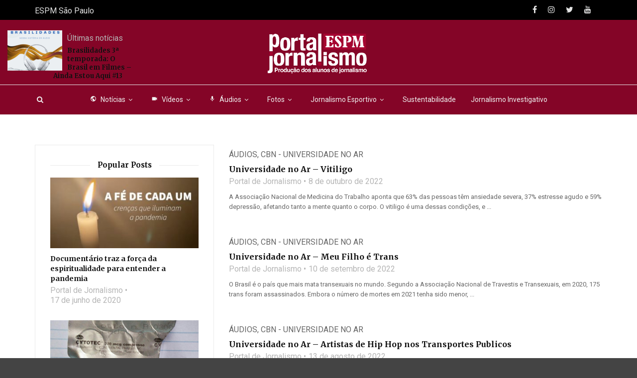

--- FILE ---
content_type: text/html; charset=UTF-8
request_url: https://jornalismosp.espm.edu.br/category/audios/page/9/
body_size: 15277
content:
<!doctype html>
<html class="no-js" lang="pt-BR">
  <head>
    <meta charset="UTF-8">
    <meta http-equiv="x-ua-compatible" content="ie=edge">
    <meta name="viewport" content="width=device-width, initial-scale=1">

    <!-- Global site tag (gtag.js) - Google Analytics -->
    <script async src="https://www.googletagmanager.com/gtag/js?id=UA-154826411-1"></script>
    <script>
      window.dataLayer = window.dataLayer || [];
      function gtag(){dataLayer.push(arguments);}
      gtag('js', new Date());
      gtag('config', 'UA-154826411-1');
    </script>

    <!-- Global site tag (gtag.js) - Google Analytics -->
    <script async src="https://www.googletagmanager.com/gtag/js?id=UA-51394811-1"></script>
    <script>
      window.dataLayer = window.dataLayer || [];
      function gtag(){dataLayer.push(arguments);}
      gtag('js', new Date());

      gtag('config', 'UA-51394811-1');
    </script>    

    <meta name='robots' content='index, follow, max-image-preview:large, max-snippet:-1, max-video-preview:-1' />
	<style>img:is([sizes="auto" i], [sizes^="auto," i]) { contain-intrinsic-size: 3000px 1500px }</style>
	
	<!-- This site is optimized with the Yoast SEO plugin v26.3 - https://yoast.com/wordpress/plugins/seo/ -->
	<title>Arquivos Áudios - Página 9 de 30 - Portal Jornalismo ESPM</title>
	<link rel="canonical" href="https://jornalismosp.espm.edu.br/category/audios/page/9/" />
	<link rel="prev" href="https://jornalismosp.espm.edu.br/category/audios/page/8/" />
	<link rel="next" href="https://jornalismosp.espm.edu.br/category/audios/page/10/" />
	<meta property="og:locale" content="pt_BR" />
	<meta property="og:type" content="article" />
	<meta property="og:title" content="Arquivos Áudios - Página 9 de 30 - Portal Jornalismo ESPM" />
	<meta property="og:url" content="https://jornalismosp.espm.edu.br/category/audios/" />
	<meta property="og:site_name" content="Portal Jornalismo ESPM" />
	<meta name="twitter:card" content="summary_large_image" />
	<script type="application/ld+json" class="yoast-schema-graph">{"@context":"https://schema.org","@graph":[{"@type":"CollectionPage","@id":"https://jornalismosp.espm.edu.br/category/audios/","url":"https://jornalismosp.espm.edu.br/category/audios/page/9/","name":"Arquivos Áudios - Página 9 de 30 - Portal Jornalismo ESPM","isPartOf":{"@id":"https://jornalismosp.espm.edu.br/#website"},"breadcrumb":{"@id":"https://jornalismosp.espm.edu.br/category/audios/page/9/#breadcrumb"},"inLanguage":"pt-BR"},{"@type":"BreadcrumbList","@id":"https://jornalismosp.espm.edu.br/category/audios/page/9/#breadcrumb","itemListElement":[{"@type":"ListItem","position":1,"name":"Início","item":"https://jornalismosp.espm.edu.br/"},{"@type":"ListItem","position":2,"name":"Áudios"}]},{"@type":"WebSite","@id":"https://jornalismosp.espm.edu.br/#website","url":"https://jornalismosp.espm.edu.br/","name":"Portal Jornalismo ESPM","description":"Produção dos alunos de jornalismo da ESPM São Paulo","potentialAction":[{"@type":"SearchAction","target":{"@type":"EntryPoint","urlTemplate":"https://jornalismosp.espm.edu.br/?s={search_term_string}"},"query-input":{"@type":"PropertyValueSpecification","valueRequired":true,"valueName":"search_term_string"}}],"inLanguage":"pt-BR"}]}</script>
	<!-- / Yoast SEO plugin. -->


<link rel='dns-prefetch' href='//fonts.googleapis.com' />
<link rel='preconnect' href='https://fonts.gstatic.com' crossorigin />
<link rel="alternate" type="application/rss+xml" title="Feed para Portal Jornalismo ESPM &raquo;" href="https://jornalismosp.espm.edu.br/feed/" />
<link rel="alternate" type="application/rss+xml" title="Feed de categoria para Portal Jornalismo ESPM &raquo; Áudios" href="https://jornalismosp.espm.edu.br/category/audios/feed/" />
<link rel="amphtml" href="https://jornalismosp.espm.edu.br/amp/category/audios/page/9" /><script type="text/javascript">
/* <![CDATA[ */
window._wpemojiSettings = {"baseUrl":"https:\/\/s.w.org\/images\/core\/emoji\/16.0.1\/72x72\/","ext":".png","svgUrl":"https:\/\/s.w.org\/images\/core\/emoji\/16.0.1\/svg\/","svgExt":".svg","source":{"concatemoji":"https:\/\/jornalismosp.espm.edu.br\/wp-includes\/js\/wp-emoji-release.min.js?ver=6.8.3"}};
/*! This file is auto-generated */
!function(s,n){var o,i,e;function c(e){try{var t={supportTests:e,timestamp:(new Date).valueOf()};sessionStorage.setItem(o,JSON.stringify(t))}catch(e){}}function p(e,t,n){e.clearRect(0,0,e.canvas.width,e.canvas.height),e.fillText(t,0,0);var t=new Uint32Array(e.getImageData(0,0,e.canvas.width,e.canvas.height).data),a=(e.clearRect(0,0,e.canvas.width,e.canvas.height),e.fillText(n,0,0),new Uint32Array(e.getImageData(0,0,e.canvas.width,e.canvas.height).data));return t.every(function(e,t){return e===a[t]})}function u(e,t){e.clearRect(0,0,e.canvas.width,e.canvas.height),e.fillText(t,0,0);for(var n=e.getImageData(16,16,1,1),a=0;a<n.data.length;a++)if(0!==n.data[a])return!1;return!0}function f(e,t,n,a){switch(t){case"flag":return n(e,"\ud83c\udff3\ufe0f\u200d\u26a7\ufe0f","\ud83c\udff3\ufe0f\u200b\u26a7\ufe0f")?!1:!n(e,"\ud83c\udde8\ud83c\uddf6","\ud83c\udde8\u200b\ud83c\uddf6")&&!n(e,"\ud83c\udff4\udb40\udc67\udb40\udc62\udb40\udc65\udb40\udc6e\udb40\udc67\udb40\udc7f","\ud83c\udff4\u200b\udb40\udc67\u200b\udb40\udc62\u200b\udb40\udc65\u200b\udb40\udc6e\u200b\udb40\udc67\u200b\udb40\udc7f");case"emoji":return!a(e,"\ud83e\udedf")}return!1}function g(e,t,n,a){var r="undefined"!=typeof WorkerGlobalScope&&self instanceof WorkerGlobalScope?new OffscreenCanvas(300,150):s.createElement("canvas"),o=r.getContext("2d",{willReadFrequently:!0}),i=(o.textBaseline="top",o.font="600 32px Arial",{});return e.forEach(function(e){i[e]=t(o,e,n,a)}),i}function t(e){var t=s.createElement("script");t.src=e,t.defer=!0,s.head.appendChild(t)}"undefined"!=typeof Promise&&(o="wpEmojiSettingsSupports",i=["flag","emoji"],n.supports={everything:!0,everythingExceptFlag:!0},e=new Promise(function(e){s.addEventListener("DOMContentLoaded",e,{once:!0})}),new Promise(function(t){var n=function(){try{var e=JSON.parse(sessionStorage.getItem(o));if("object"==typeof e&&"number"==typeof e.timestamp&&(new Date).valueOf()<e.timestamp+604800&&"object"==typeof e.supportTests)return e.supportTests}catch(e){}return null}();if(!n){if("undefined"!=typeof Worker&&"undefined"!=typeof OffscreenCanvas&&"undefined"!=typeof URL&&URL.createObjectURL&&"undefined"!=typeof Blob)try{var e="postMessage("+g.toString()+"("+[JSON.stringify(i),f.toString(),p.toString(),u.toString()].join(",")+"));",a=new Blob([e],{type:"text/javascript"}),r=new Worker(URL.createObjectURL(a),{name:"wpTestEmojiSupports"});return void(r.onmessage=function(e){c(n=e.data),r.terminate(),t(n)})}catch(e){}c(n=g(i,f,p,u))}t(n)}).then(function(e){for(var t in e)n.supports[t]=e[t],n.supports.everything=n.supports.everything&&n.supports[t],"flag"!==t&&(n.supports.everythingExceptFlag=n.supports.everythingExceptFlag&&n.supports[t]);n.supports.everythingExceptFlag=n.supports.everythingExceptFlag&&!n.supports.flag,n.DOMReady=!1,n.readyCallback=function(){n.DOMReady=!0}}).then(function(){return e}).then(function(){var e;n.supports.everything||(n.readyCallback(),(e=n.source||{}).concatemoji?t(e.concatemoji):e.wpemoji&&e.twemoji&&(t(e.twemoji),t(e.wpemoji)))}))}((window,document),window._wpemojiSettings);
/* ]]> */
</script>
<style id='wp-emoji-styles-inline-css' type='text/css'>

	img.wp-smiley, img.emoji {
		display: inline !important;
		border: none !important;
		box-shadow: none !important;
		height: 1em !important;
		width: 1em !important;
		margin: 0 0.07em !important;
		vertical-align: -0.1em !important;
		background: none !important;
		padding: 0 !important;
	}
</style>
<link rel='stylesheet' id='wp-block-library-css' href='https://jornalismosp.espm.edu.br/wp-includes/css/dist/block-library/style.min.css?ver=6.8.3' type='text/css' media='all' />
<style id='wp-block-library-theme-inline-css' type='text/css'>
.wp-block-audio :where(figcaption){color:#555;font-size:13px;text-align:center}.is-dark-theme .wp-block-audio :where(figcaption){color:#ffffffa6}.wp-block-audio{margin:0 0 1em}.wp-block-code{border:1px solid #ccc;border-radius:4px;font-family:Menlo,Consolas,monaco,monospace;padding:.8em 1em}.wp-block-embed :where(figcaption){color:#555;font-size:13px;text-align:center}.is-dark-theme .wp-block-embed :where(figcaption){color:#ffffffa6}.wp-block-embed{margin:0 0 1em}.blocks-gallery-caption{color:#555;font-size:13px;text-align:center}.is-dark-theme .blocks-gallery-caption{color:#ffffffa6}:root :where(.wp-block-image figcaption){color:#555;font-size:13px;text-align:center}.is-dark-theme :root :where(.wp-block-image figcaption){color:#ffffffa6}.wp-block-image{margin:0 0 1em}.wp-block-pullquote{border-bottom:4px solid;border-top:4px solid;color:currentColor;margin-bottom:1.75em}.wp-block-pullquote cite,.wp-block-pullquote footer,.wp-block-pullquote__citation{color:currentColor;font-size:.8125em;font-style:normal;text-transform:uppercase}.wp-block-quote{border-left:.25em solid;margin:0 0 1.75em;padding-left:1em}.wp-block-quote cite,.wp-block-quote footer{color:currentColor;font-size:.8125em;font-style:normal;position:relative}.wp-block-quote:where(.has-text-align-right){border-left:none;border-right:.25em solid;padding-left:0;padding-right:1em}.wp-block-quote:where(.has-text-align-center){border:none;padding-left:0}.wp-block-quote.is-large,.wp-block-quote.is-style-large,.wp-block-quote:where(.is-style-plain){border:none}.wp-block-search .wp-block-search__label{font-weight:700}.wp-block-search__button{border:1px solid #ccc;padding:.375em .625em}:where(.wp-block-group.has-background){padding:1.25em 2.375em}.wp-block-separator.has-css-opacity{opacity:.4}.wp-block-separator{border:none;border-bottom:2px solid;margin-left:auto;margin-right:auto}.wp-block-separator.has-alpha-channel-opacity{opacity:1}.wp-block-separator:not(.is-style-wide):not(.is-style-dots){width:100px}.wp-block-separator.has-background:not(.is-style-dots){border-bottom:none;height:1px}.wp-block-separator.has-background:not(.is-style-wide):not(.is-style-dots){height:2px}.wp-block-table{margin:0 0 1em}.wp-block-table td,.wp-block-table th{word-break:normal}.wp-block-table :where(figcaption){color:#555;font-size:13px;text-align:center}.is-dark-theme .wp-block-table :where(figcaption){color:#ffffffa6}.wp-block-video :where(figcaption){color:#555;font-size:13px;text-align:center}.is-dark-theme .wp-block-video :where(figcaption){color:#ffffffa6}.wp-block-video{margin:0 0 1em}:root :where(.wp-block-template-part.has-background){margin-bottom:0;margin-top:0;padding:1.25em 2.375em}
</style>
<style id='classic-theme-styles-inline-css' type='text/css'>
/*! This file is auto-generated */
.wp-block-button__link{color:#fff;background-color:#32373c;border-radius:9999px;box-shadow:none;text-decoration:none;padding:calc(.667em + 2px) calc(1.333em + 2px);font-size:1.125em}.wp-block-file__button{background:#32373c;color:#fff;text-decoration:none}
</style>
<style id='global-styles-inline-css' type='text/css'>
:root{--wp--preset--aspect-ratio--square: 1;--wp--preset--aspect-ratio--4-3: 4/3;--wp--preset--aspect-ratio--3-4: 3/4;--wp--preset--aspect-ratio--3-2: 3/2;--wp--preset--aspect-ratio--2-3: 2/3;--wp--preset--aspect-ratio--16-9: 16/9;--wp--preset--aspect-ratio--9-16: 9/16;--wp--preset--color--black: #000000;--wp--preset--color--cyan-bluish-gray: #abb8c3;--wp--preset--color--white: #ffffff;--wp--preset--color--pale-pink: #f78da7;--wp--preset--color--vivid-red: #cf2e2e;--wp--preset--color--luminous-vivid-orange: #ff6900;--wp--preset--color--luminous-vivid-amber: #fcb900;--wp--preset--color--light-green-cyan: #7bdcb5;--wp--preset--color--vivid-green-cyan: #00d084;--wp--preset--color--pale-cyan-blue: #8ed1fc;--wp--preset--color--vivid-cyan-blue: #0693e3;--wp--preset--color--vivid-purple: #9b51e0;--wp--preset--gradient--vivid-cyan-blue-to-vivid-purple: linear-gradient(135deg,rgba(6,147,227,1) 0%,rgb(155,81,224) 100%);--wp--preset--gradient--light-green-cyan-to-vivid-green-cyan: linear-gradient(135deg,rgb(122,220,180) 0%,rgb(0,208,130) 100%);--wp--preset--gradient--luminous-vivid-amber-to-luminous-vivid-orange: linear-gradient(135deg,rgba(252,185,0,1) 0%,rgba(255,105,0,1) 100%);--wp--preset--gradient--luminous-vivid-orange-to-vivid-red: linear-gradient(135deg,rgba(255,105,0,1) 0%,rgb(207,46,46) 100%);--wp--preset--gradient--very-light-gray-to-cyan-bluish-gray: linear-gradient(135deg,rgb(238,238,238) 0%,rgb(169,184,195) 100%);--wp--preset--gradient--cool-to-warm-spectrum: linear-gradient(135deg,rgb(74,234,220) 0%,rgb(151,120,209) 20%,rgb(207,42,186) 40%,rgb(238,44,130) 60%,rgb(251,105,98) 80%,rgb(254,248,76) 100%);--wp--preset--gradient--blush-light-purple: linear-gradient(135deg,rgb(255,206,236) 0%,rgb(152,150,240) 100%);--wp--preset--gradient--blush-bordeaux: linear-gradient(135deg,rgb(254,205,165) 0%,rgb(254,45,45) 50%,rgb(107,0,62) 100%);--wp--preset--gradient--luminous-dusk: linear-gradient(135deg,rgb(255,203,112) 0%,rgb(199,81,192) 50%,rgb(65,88,208) 100%);--wp--preset--gradient--pale-ocean: linear-gradient(135deg,rgb(255,245,203) 0%,rgb(182,227,212) 50%,rgb(51,167,181) 100%);--wp--preset--gradient--electric-grass: linear-gradient(135deg,rgb(202,248,128) 0%,rgb(113,206,126) 100%);--wp--preset--gradient--midnight: linear-gradient(135deg,rgb(2,3,129) 0%,rgb(40,116,252) 100%);--wp--preset--font-size--small: 13px;--wp--preset--font-size--medium: 20px;--wp--preset--font-size--large: 36px;--wp--preset--font-size--x-large: 42px;--wp--preset--spacing--20: 0.44rem;--wp--preset--spacing--30: 0.67rem;--wp--preset--spacing--40: 1rem;--wp--preset--spacing--50: 1.5rem;--wp--preset--spacing--60: 2.25rem;--wp--preset--spacing--70: 3.38rem;--wp--preset--spacing--80: 5.06rem;--wp--preset--shadow--natural: 6px 6px 9px rgba(0, 0, 0, 0.2);--wp--preset--shadow--deep: 12px 12px 50px rgba(0, 0, 0, 0.4);--wp--preset--shadow--sharp: 6px 6px 0px rgba(0, 0, 0, 0.2);--wp--preset--shadow--outlined: 6px 6px 0px -3px rgba(255, 255, 255, 1), 6px 6px rgba(0, 0, 0, 1);--wp--preset--shadow--crisp: 6px 6px 0px rgba(0, 0, 0, 1);}:where(.is-layout-flex){gap: 0.5em;}:where(.is-layout-grid){gap: 0.5em;}body .is-layout-flex{display: flex;}.is-layout-flex{flex-wrap: wrap;align-items: center;}.is-layout-flex > :is(*, div){margin: 0;}body .is-layout-grid{display: grid;}.is-layout-grid > :is(*, div){margin: 0;}:where(.wp-block-columns.is-layout-flex){gap: 2em;}:where(.wp-block-columns.is-layout-grid){gap: 2em;}:where(.wp-block-post-template.is-layout-flex){gap: 1.25em;}:where(.wp-block-post-template.is-layout-grid){gap: 1.25em;}.has-black-color{color: var(--wp--preset--color--black) !important;}.has-cyan-bluish-gray-color{color: var(--wp--preset--color--cyan-bluish-gray) !important;}.has-white-color{color: var(--wp--preset--color--white) !important;}.has-pale-pink-color{color: var(--wp--preset--color--pale-pink) !important;}.has-vivid-red-color{color: var(--wp--preset--color--vivid-red) !important;}.has-luminous-vivid-orange-color{color: var(--wp--preset--color--luminous-vivid-orange) !important;}.has-luminous-vivid-amber-color{color: var(--wp--preset--color--luminous-vivid-amber) !important;}.has-light-green-cyan-color{color: var(--wp--preset--color--light-green-cyan) !important;}.has-vivid-green-cyan-color{color: var(--wp--preset--color--vivid-green-cyan) !important;}.has-pale-cyan-blue-color{color: var(--wp--preset--color--pale-cyan-blue) !important;}.has-vivid-cyan-blue-color{color: var(--wp--preset--color--vivid-cyan-blue) !important;}.has-vivid-purple-color{color: var(--wp--preset--color--vivid-purple) !important;}.has-black-background-color{background-color: var(--wp--preset--color--black) !important;}.has-cyan-bluish-gray-background-color{background-color: var(--wp--preset--color--cyan-bluish-gray) !important;}.has-white-background-color{background-color: var(--wp--preset--color--white) !important;}.has-pale-pink-background-color{background-color: var(--wp--preset--color--pale-pink) !important;}.has-vivid-red-background-color{background-color: var(--wp--preset--color--vivid-red) !important;}.has-luminous-vivid-orange-background-color{background-color: var(--wp--preset--color--luminous-vivid-orange) !important;}.has-luminous-vivid-amber-background-color{background-color: var(--wp--preset--color--luminous-vivid-amber) !important;}.has-light-green-cyan-background-color{background-color: var(--wp--preset--color--light-green-cyan) !important;}.has-vivid-green-cyan-background-color{background-color: var(--wp--preset--color--vivid-green-cyan) !important;}.has-pale-cyan-blue-background-color{background-color: var(--wp--preset--color--pale-cyan-blue) !important;}.has-vivid-cyan-blue-background-color{background-color: var(--wp--preset--color--vivid-cyan-blue) !important;}.has-vivid-purple-background-color{background-color: var(--wp--preset--color--vivid-purple) !important;}.has-black-border-color{border-color: var(--wp--preset--color--black) !important;}.has-cyan-bluish-gray-border-color{border-color: var(--wp--preset--color--cyan-bluish-gray) !important;}.has-white-border-color{border-color: var(--wp--preset--color--white) !important;}.has-pale-pink-border-color{border-color: var(--wp--preset--color--pale-pink) !important;}.has-vivid-red-border-color{border-color: var(--wp--preset--color--vivid-red) !important;}.has-luminous-vivid-orange-border-color{border-color: var(--wp--preset--color--luminous-vivid-orange) !important;}.has-luminous-vivid-amber-border-color{border-color: var(--wp--preset--color--luminous-vivid-amber) !important;}.has-light-green-cyan-border-color{border-color: var(--wp--preset--color--light-green-cyan) !important;}.has-vivid-green-cyan-border-color{border-color: var(--wp--preset--color--vivid-green-cyan) !important;}.has-pale-cyan-blue-border-color{border-color: var(--wp--preset--color--pale-cyan-blue) !important;}.has-vivid-cyan-blue-border-color{border-color: var(--wp--preset--color--vivid-cyan-blue) !important;}.has-vivid-purple-border-color{border-color: var(--wp--preset--color--vivid-purple) !important;}.has-vivid-cyan-blue-to-vivid-purple-gradient-background{background: var(--wp--preset--gradient--vivid-cyan-blue-to-vivid-purple) !important;}.has-light-green-cyan-to-vivid-green-cyan-gradient-background{background: var(--wp--preset--gradient--light-green-cyan-to-vivid-green-cyan) !important;}.has-luminous-vivid-amber-to-luminous-vivid-orange-gradient-background{background: var(--wp--preset--gradient--luminous-vivid-amber-to-luminous-vivid-orange) !important;}.has-luminous-vivid-orange-to-vivid-red-gradient-background{background: var(--wp--preset--gradient--luminous-vivid-orange-to-vivid-red) !important;}.has-very-light-gray-to-cyan-bluish-gray-gradient-background{background: var(--wp--preset--gradient--very-light-gray-to-cyan-bluish-gray) !important;}.has-cool-to-warm-spectrum-gradient-background{background: var(--wp--preset--gradient--cool-to-warm-spectrum) !important;}.has-blush-light-purple-gradient-background{background: var(--wp--preset--gradient--blush-light-purple) !important;}.has-blush-bordeaux-gradient-background{background: var(--wp--preset--gradient--blush-bordeaux) !important;}.has-luminous-dusk-gradient-background{background: var(--wp--preset--gradient--luminous-dusk) !important;}.has-pale-ocean-gradient-background{background: var(--wp--preset--gradient--pale-ocean) !important;}.has-electric-grass-gradient-background{background: var(--wp--preset--gradient--electric-grass) !important;}.has-midnight-gradient-background{background: var(--wp--preset--gradient--midnight) !important;}.has-small-font-size{font-size: var(--wp--preset--font-size--small) !important;}.has-medium-font-size{font-size: var(--wp--preset--font-size--medium) !important;}.has-large-font-size{font-size: var(--wp--preset--font-size--large) !important;}.has-x-large-font-size{font-size: var(--wp--preset--font-size--x-large) !important;}
:where(.wp-block-post-template.is-layout-flex){gap: 1.25em;}:where(.wp-block-post-template.is-layout-grid){gap: 1.25em;}
:where(.wp-block-columns.is-layout-flex){gap: 2em;}:where(.wp-block-columns.is-layout-grid){gap: 2em;}
:root :where(.wp-block-pullquote){font-size: 1.5em;line-height: 1.6;}
</style>
<link rel='stylesheet' id='contact-form-7-css' href='https://jornalismosp.espm.edu.br/wp-content/plugins/contact-form-7/includes/css/styles.css?ver=6.1.3' type='text/css' media='all' />
<link rel='stylesheet' id='magplus-fonts-css' href='https://fonts.googleapis.com/css?family=Roboto%3A400%2C500%2C700&#038;subset=latin%2Clatin-ext&#038;ver=5.3' type='text/css' media='all' />
<link rel='stylesheet' id='magplus-material-icon-css' href='https://fonts.googleapis.com/icon?family=Material+Icons&#038;ver=5.3' type='text/css' media='all' />
<link rel='stylesheet' id='font-awesome-theme-css' href='https://jornalismosp.espm.edu.br/wp-content/themes/magplus/css/font-awesome.min.css?ver=5.3' type='text/css' media='all' />
<link rel='stylesheet' id='ytv-playlist-css' href='https://jornalismosp.espm.edu.br/wp-content/themes/magplus/css/ytv.css?ver=5.3' type='text/css' media='all' />
<link rel='stylesheet' id='bootstrap-theme-css' href='https://jornalismosp.espm.edu.br/wp-content/themes/magplus/css/bootstrap.min.css?ver=5.3' type='text/css' media='all' />
<link rel='stylesheet' id='magplus-main-style-css' href='https://jornalismosp.espm.edu.br/wp-content/themes/magplus/css/style.css?ver=5.3' type='text/css' media='all' />
<style id='magplus-main-style-inline-css' type='text/css'>
.tt-header .main-nav > ul > li:not(.mega) > ul > li > a:hover,
      .tt-header .main-nav > ul > li:not(.mega) > ul > li > ul > li > a:hover,
      .mega.type-2 ul.tt-mega-wrapper li>ul a:hover,
      .tt-mega-list a:hover,.tt-s-popup-devider:after,
      .tt-s-popup-close:hover:before,.tt-s-popup-close:hover:after,.tt-tab-wrapper.type-1 .tt-nav-tab-item:before,
      .tt-pagination a:hover,.tt-pagination li.active a,.tt-thumb-popup-close:hover,.tt-video-popup-close:hover,
      .c-btn.type-1.color-2:before,.c-btn.type-1.style-2.color-2, .page-numbers a:hover, .page-numbers li span.current,.tpl-progress .progress-bar, .c-pagination.color-2 .swiper-active-switch, .tt-comment-form .form-submit,
      .woo-pagination span.current, .woo-pagination a:hover {
        background: #ee5253;
      }

      .tt-header .main-nav > ul > li.active > a,
      .tt-header .main-nav > ul > li:hover > a,.tt-s-popup-btn:hover,
      .tt-header.color-2 .top-menu a:hover,.tt-header.color-2 .top-social a:hover,
      .tt-s-popup-submit:hover .fa,.tt-mslide-label a:hover,
      .tt-sponsor-title:hover,.tt-sponsor.type-2 .tt-sponsor-title:hover,
      .tt-post-title:hover,.tt-post-label span a:hover,
      .tt-post-bottom a:hover,.tt-post-bottom a:hover .fa,
      .tt-post.light .tt-post-title:hover,.tt-blog-user-content a:hover,
      .tt-blog-user.light .tt-blog-user-content a:hover,.simple-img-desc a:hover,
      .tt-author-title:hover,.tt-author-social a:hover,.tt-blog-nav-title:hover,
      .tt-comment-label a:hover,.tt-comment-reply:hover,
      .tt-comment-reply:hover .fa,
      .comment-reply-link:hover,
      .comment-reply-link:hover .fa,
      .comment-edit-link:hover,.tt-search-submit:hover,.tt-news-title:hover,
      .tt-mblock-title:hover,.tt-mblock-label a:hover,.simple-text a,
      .c-btn.type-1.style-2.color-2:hover,.c-btn.type-2:hover,.c-btn.type-3.color-2:hover,
      .c-btn.type-3.color-3, .sidebar-item.widget_recent_posts_entries .tt-post.dark .tt-post-title:hover, .tt-post-cat a:hover, .sidebar-item.widget ul li a:hover, .tt-small-blog-slider .tt-h4-title a:hover, .tt-comment-form .form-submit:hover {
        color: #ee5253;
      }

      .c-pagination.color-2 .swiper-pagination-switch,
      .c-pagination.color-2 .swiper-active-switch,.tt-search input[type="text"]:focus,
      #loader,.c-btn.type-1.color-2,.c-input:focus,.c-btn.type-3.color-2:hover,.c-area:focus, .tt-title-text,
      .c-pagination.color-2 .swiper-pagination-switch, .tt-comment-form .form-submit, .custom-arrow-left.tt-swiper-arrow-3:hover, .custom-arrow-right.tt-swiper-arrow-3:hover {
        border-color: #ee5253;
      }.tt-header-type-5 .logo, .tt-header .logo {max-width:420px;height:120px;line-height:120px;}.tt-mslide-author,.tt-mblock-label > span {display:none !important;}.tt-mslide-date {display:none !important;}.tt-mslide-views {display:none !important;}body.archive .tt-post-views {display:none !important;}body.archive .tt-post-comment {display:none !important;}.cmn-mobile-switch {display:none;}@media (max-width:767px) {.tt-iframe.smallVid {display:block !important;}}@media (max-width:767px) {.tt-header-type-5 .logo, .tt-header .logo {max-width:250px;height:autopx;line-height:autopx;}.tt-header .logo img {max-height:autopx !important;}}@font-face {font-family:;src:;font-weight: normal;font-style: normal;}
</style>
<link rel='stylesheet' id='js_composer_front-css' href='https://jornalismosp.espm.edu.br/wp-content/plugins/js_composerx/assets/css/js_composer.min.css?ver=6.0.5' type='text/css' media='all' />
<link rel='stylesheet' id='newsletter-css' href='https://jornalismosp.espm.edu.br/wp-content/plugins/newsletter/style.css?ver=9.0.7' type='text/css' media='all' />
<!--[if lt IE 9]>
<link rel='stylesheet' id='vc_lte_ie9-css' href='https://jornalismosp.espm.edu.br/wp-content/plugins/js_composerx/assets/css/vc_lte_ie9.min.css?ver=6.0.5' type='text/css' media='screen' />
<![endif]-->
<link rel="preload" as="style" href="https://fonts.googleapis.com/css?family=Merriweather:700%7CRoboto:400&#038;subset=latin&#038;display=swap&#038;ver=6.8.3" /><link rel="stylesheet" href="https://fonts.googleapis.com/css?family=Merriweather:700%7CRoboto:400&#038;subset=latin&#038;display=swap&#038;ver=6.8.3" media="print" onload="this.media='all'"><noscript><link rel="stylesheet" href="https://fonts.googleapis.com/css?family=Merriweather:700%7CRoboto:400&#038;subset=latin&#038;display=swap&#038;ver=6.8.3" /></noscript><script type="text/javascript" src="https://jornalismosp.espm.edu.br/wp-includes/js/jquery/jquery.min.js?ver=3.7.1" id="jquery-core-js"></script>
<script type="text/javascript" src="https://jornalismosp.espm.edu.br/wp-includes/js/jquery/jquery-migrate.min.js?ver=3.4.1" id="jquery-migrate-js"></script>
<link rel="https://api.w.org/" href="https://jornalismosp.espm.edu.br/wp-json/" /><link rel="alternate" title="JSON" type="application/json" href="https://jornalismosp.espm.edu.br/wp-json/wp/v2/categories/73" /><link rel="EditURI" type="application/rsd+xml" title="RSD" href="https://jornalismosp.espm.edu.br/xmlrpc.php?rsd" />
<meta name="generator" content="Redux 4.5.8" />    <meta property="og:image" content=""/>
    <meta name="twitter:image:src" content="">
  <meta name="generator" content="Powered by WPBakery Page Builder - drag and drop page builder for WordPress."/>
<link rel="icon" href="https://jornalismosp.espm.edu.br/wp-content/uploads/2019/12/cropped-logo-espm-512-32x32.png" sizes="32x32" />
<link rel="icon" href="https://jornalismosp.espm.edu.br/wp-content/uploads/2019/12/cropped-logo-espm-512-192x192.png" sizes="192x192" />
<link rel="apple-touch-icon" href="https://jornalismosp.espm.edu.br/wp-content/uploads/2019/12/cropped-logo-espm-512-180x180.png" />
<meta name="msapplication-TileImage" content="https://jornalismosp.espm.edu.br/wp-content/uploads/2019/12/cropped-logo-espm-512-270x270.png" />
<style id="magplus_theme_options-dynamic-css" title="dynamic-css" class="redux-options-output">.tt-header .top-line, .tt-header.color-2 .top-line{background:#000000;}.tt-header .top-menu a, .tt-header .top-social a, .tt-header.color-2 .top-menu a, .tt-header.color-2 .top-social a{color:#e5e5e5;}.tt-header .top-menu a:hover, .tt-header .top-social a:hover, .tt-header.color-2 .top-menu a:hover, .tt-header.color-2 .top-social a:hover{color:#7f7f7f;}.tt-header-type-7 .toggle-block, .tt-header-type-4 .toggle-block, .tt-header-type-3 .toggle-block, .tt-header .toggle-block, .tt-header-type-5 .top-inner{background:#840527;}.tt-header .main-nav > ul > li > a, .tt-header-type-4 .tt-s-popup-btn, .tt-s-popup-btn, .tt-header .cmn-mobile-switch span, .tt-header .cmn-mobile-switch::before, .tt-header .cmn-mobile-switch::after{color:#f2f2f2;}.tt-header .main-nav > ul > li.active > a, .tt-header .main-nav > ul > li:hover > a, .tt-s-popup-btn:hover, .tt-header .cmn-mobile-switch:hover:before, .tt-header .cmn-mobile-switch:hover:after, .tt-header .cmn-mobile-switch:hover span{color:#ffffff;}.tt-header-style-link .main-nav > ul > li > a:after, .tt-header-type-5 .main-nav > ul > li > a:after{background:#a80532;}.tt-header .main-nav > ul > li:not(.mega) > ul > li > a:hover, .mega.type-2 ul.tt-mega-wrapper li>ul a:hover, .tt-mega-list a:hover, .mega.type-2 ul.tt-mega-wrapper li>ul a:hover{background:#a80532;}.sidebar-heading-style2 .tt-title-text, .sidebar-heading-style4 .tt-title-block, .sidebar-heading-style5 .tt-title-block, .sidebar-heading-style3 .tt-title-block{border-color:#cecdd2;}#loading-text,
      .simple-text h1,
      .c-h1,.simple-text h2,
      .c-h2,.simple-text h3,.c-h3,.simple-text h4,.c-h4,.simple-text h5,.c-h5,.simple-text h6,
      .c-h6,.simple-text.font-poppins,.c-btn.type-1,.c-btn.type-2,.c-btn.type-3,.c-input,
      .tt-mobile-nav > ul > li > a,.tt-mobile-nav > ul > li > ul > li > a,
      .tt-header .main-nav > ul > li:not(.mega) > ul > li > a,.tt-mega-list a,.tt-s-popup-title,
      .tt-title-text,.tt-title-block-2,
      .comment-reply-title,.tt-tab-wrapper.type-1 .tt-nav-tab-item,
      .tt-f-list a,.tt-footer-copy,.tt-pagination a,.tt-blog-user-content,.tt-author-title,.tt-blog-nav-label,
      .tt-blog-nav-title,.tt-comment-label,.tt-search input[type="text"],.tt-share-title,.tt-mblock-label, .page-numbers a,.page-numbers span, .footer_widget.widget_nav_menu li a, .tt-h1-title, .tt-h4-title, .tt-h2-title, .shortcode-4 .tt-title-slider a, .footer_widget .tt-title-block.type-2 .tt-title-text, .footer_widget .tt-newsletter-title.c-h4 small{font-family:Merriweather;font-weight:700;font-style:normal;}body, .tt-title-ul, .simple-text.title-droid h1,
      .simple-text.title-droid h2,
      .simple-text.title-droid h3,
      .simple-text.title-droid h4,
      .simple-text.title-droid h5,
      .simple-text.title-droid h6,
      .tt-tab-wrapper.tt-blog-tab .tt-nav-tab .tt-nav-tab-item,
      .tt-header .main-nav,
      .tt-header .top-menu a,
      .tt-post-bottom,
      .tt-post-label,
      .tt-s-popup-field input[type="text"],
      .tt-slide-2-title span,input,
      textarea,.tt-post-cat, .tt-slider-custom-marg .c-btn.type-3,.tt-mslide-label,
      select, .tt-post-breaking-news .tt-breaking-title, .sidebar-item.widget_recent_posts_entries .tt-post.dark .tt-post-cat,.shortcode-4 .simple-text, .woocommerce-result-count{font-family:Roboto;line-height:20px;font-weight:400;font-style:normal;font-size:16px;}</style><noscript><style> .wpb_animate_when_almost_visible { opacity: 1; }</style></noscript><style id="yellow-pencil">
/*
	The following CSS generated by YellowPencil Plugin.
	https://yellowpencil.waspthemes.com
*/
.tt-header .tt-header-wrapper .top-inner{background-color:#840527;padding-right:0px;}.tt-header-wrapper .tt-s-popup-btn{left:1049px;top:213px;height:35px;}.tt-header-wrapper .tt-s-popup-btn i{position:relative;top:0px;}.sidebar a .wp-image-34516{margin-left:36px;}.sidebar a .wp-image-40556{margin-left:100px;margin-right:100px;}.sidebar .sidebar-item .wp-image-40552{margin-left:50px;margin-right:50px;}.sidebar .sidebar-item .wp-image-40553{margin-left:50px;margin-right:50px;}.sidebar a .wp-image-40554{margin-left:50px;margin-right:50px;}.sidebar a .wp-image-39102{margin-left:30px;margin-right:30px;}.custom-html-widget p a{margin-left:20px;color:#bababa;}@media (max-width:992px){.tt-header-wrapper .tt-s-popup-btn{left:991px;bottom:257px;}}@media (max-width:991px){.tt-header .tt-header-wrapper .top-inner{height:210px;}.tt-header-wrapper .tt-s-popup-btn{position:static;margin-top:-50px;margin-bottom:3px;}.tt-header-wrapper .tt-s-popup-btn i{position:relative;left:-12px;}}@media (min-width:991px){.tt-header .tt-header-wrapper .top-inner{background-color:#840527;}.tt-header-wrapper .tt-s-popup-btn{left:1049px;top:135px;}}@media (min-width:992px){.tt-header .tt-header-wrapper .top-inner{background-color:#840527;padding-top:5px;padding-bottom:5px;}.tt-header-wrapper .tt-s-popup-btn{left:5px;}#nav > .menu-item > a{padding-right:15px;padding-left:15px;}}
</style>  </head>
  <body class="archive paged category category-audios category-73 wp-embed-responsive paged-9 category-paged-9 wp-theme-magplus  full-page header-style13 tt-top-header-enable tt-disable-sticky wpb-js-composer js-comp-ver-6.0.5 vc_responsive">

  <div id="wrapper">

      <div id="loader-wrapper">
      <div id="loader"></div>
      <div id="loading-text">CARREGANDO</div>
    </div>
        <div class="tt-mobile-block">
        <div class="tt-mobile-close"></div>
            <a href="https://jornalismosp.espm.edu.br/" class="logo httpsjornalismospespmedubrwp-contentthemesmagplusimgheaderlogo_2png"><img src="https://jornalismosp.espm.edu.br/wp-content/uploads/2020/02/portal_jornalismo_logo-white_tagline_v022020.png" alt="Portal Jornalismo ESPM"></a>
            <nav class="tt-mobile-nav">
          <ul id="side-header-nav" class="side-menu"><li id="menu-item-40482" class="menu-item menu-item-type-taxonomy menu-item-object-category menu-item-has-children menu-item-40482"><a href="https://jornalismosp.espm.edu.br/category/noticias-geral/">Notícias</a>
<ul class="sub-menu">
	<li id="menu-item-40007" class="menu-item menu-item-type-taxonomy menu-item-object-category menu-item-40007"><a href="https://jornalismosp.espm.edu.br/category/noticias-geral/campus/">Campus</a></li>
	<li id="menu-item-40006" class="menu-item menu-item-type-taxonomy menu-item-object-category menu-item-40006"><a href="https://jornalismosp.espm.edu.br/category/noticias-geral/geral/">Geral</a></li>
	<li id="menu-item-40009" class="menu-item menu-item-type-taxonomy menu-item-object-category menu-item-40009"><a href="https://jornalismosp.espm.edu.br/category/noticias-geral/vila-mariana/">Vila Mariana</a></li>
</ul>
</li>
<li id="menu-item-40012" class="menu-item menu-item-type-taxonomy menu-item-object-category menu-item-has-children menu-item-40012"><a href="https://jornalismosp.espm.edu.br/category/videos/">Vídeos</a>
<ul class="sub-menu">
	<li id="menu-item-51199" class="menu-item menu-item-type-taxonomy menu-item-object-category menu-item-51199"><a href="https://jornalismosp.espm.edu.br/category/videos/record/">Record</a></li>
	<li id="menu-item-40563" class="menu-item menu-item-type-taxonomy menu-item-object-category menu-item-40563"><a href="https://jornalismosp.espm.edu.br/category/videos/futura-videos/">Futura</a></li>
	<li id="menu-item-40014" class="menu-item menu-item-type-taxonomy menu-item-object-category menu-item-40014"><a href="https://jornalismosp.espm.edu.br/category/videos/linkados/">Linkados</a></li>
	<li id="menu-item-40013" class="menu-item menu-item-type-taxonomy menu-item-object-category menu-item-40013"><a href="https://jornalismosp.espm.edu.br/category/videos/espm-no-ar/">ESPM no ar</a></li>
	<li id="menu-item-40017" class="menu-item menu-item-type-taxonomy menu-item-object-category menu-item-40017"><a href="https://jornalismosp.espm.edu.br/category/videos/planeta-espm/">Planeta ESPM</a></li>
	<li id="menu-item-40513" class="menu-item menu-item-type-taxonomy menu-item-object-category menu-item-40513"><a href="https://jornalismosp.espm.edu.br/category/videos/documentarios/">Documentários</a></li>
	<li id="menu-item-40514" class="menu-item menu-item-type-taxonomy menu-item-object-category menu-item-40514"><a href="https://jornalismosp.espm.edu.br/category/videos/reportagens/">Reportagens</a></li>
	<li id="menu-item-50098" class="menu-item menu-item-type-taxonomy menu-item-object-category menu-item-50098"><a href="https://jornalismosp.espm.edu.br/category/videos/perspectivas-internacionais/">Perspectivas Internacionais 2022</a></li>
	<li id="menu-item-50401" class="menu-item menu-item-type-taxonomy menu-item-object-category menu-item-50401"><a href="https://jornalismosp.espm.edu.br/category/videos/nossa-politica/">Nossa Política 2022</a></li>
	<li id="menu-item-48232" class="menu-item menu-item-type-taxonomy menu-item-object-category menu-item-48232"><a href="https://jornalismosp.espm.edu.br/category/videos/bandnews/">BandNews 2021</a></li>
	<li id="menu-item-42771" class="menu-item menu-item-type-taxonomy menu-item-object-category menu-item-42771"><a href="https://jornalismosp.espm.edu.br/category/videos/especiais-videos/">Especiais 2016-2020</a></li>
</ul>
</li>
<li id="menu-item-40484" class="menu-item menu-item-type-taxonomy menu-item-object-category current-menu-item menu-item-has-children menu-item-40484"><a href="https://jornalismosp.espm.edu.br/category/audios/" aria-current="page">Áudios</a>
<ul class="sub-menu">
	<li id="menu-item-40487" class="menu-item menu-item-type-taxonomy menu-item-object-category menu-item-40487"><a href="https://jornalismosp.espm.edu.br/category/audios/cbn/">CBN &#8211; Universidade no Ar</a></li>
	<li id="menu-item-53013" class="menu-item menu-item-type-taxonomy menu-item-object-category menu-item-53013"><a href="https://jornalismosp.espm.edu.br/category/audios/brasilidades/">Brasilidades</a></li>
	<li id="menu-item-40485" class="menu-item menu-item-type-taxonomy menu-item-object-category menu-item-40485"><a href="https://jornalismosp.espm.edu.br/category/audios/podcasts/">Podcasts</a></li>
</ul>
</li>
<li id="menu-item-40019" class="menu-item menu-item-type-taxonomy menu-item-object-category menu-item-has-children menu-item-40019"><a href="https://jornalismosp.espm.edu.br/category/fotos/">Fotos</a>
<ul class="sub-menu">
	<li id="menu-item-40020" class="menu-item menu-item-type-taxonomy menu-item-object-category menu-item-40020"><a href="https://jornalismosp.espm.edu.br/category/fotos/ensaios/">Ensaios</a></li>
	<li id="menu-item-40021" class="menu-item menu-item-type-taxonomy menu-item-object-category menu-item-40021"><a href="https://jornalismosp.espm.edu.br/category/fotos/especiais-fotos/">Especiais</a></li>
</ul>
</li>
<li id="menu-item-40490" class="menu-item menu-item-type-taxonomy menu-item-object-category menu-item-has-children menu-item-40490"><a href="https://jornalismosp.espm.edu.br/category/jornalismo-esportivo/">Jornalismo Esportivo</a>
<ul class="sub-menu">
	<li id="menu-item-50821" class="menu-item menu-item-type-taxonomy menu-item-object-category menu-item-has-children menu-item-50821"><a href="https://jornalismosp.espm.edu.br/category/jornalismo-esportivo/parceria-aceesp/">Parceria Aceesp</a>
	<ul class="sub-menu">
		<li id="menu-item-53004" class="menu-item menu-item-type-taxonomy menu-item-object-category menu-item-53004"><a href="https://jornalismosp.espm.edu.br/category/jornalismo-esportivo/parceria-aceesp/podjor-fc-6a-temp/">PodJor FC 6ª temp.</a></li>
		<li id="menu-item-52567" class="menu-item menu-item-type-taxonomy menu-item-object-category menu-item-52567"><a href="https://jornalismosp.espm.edu.br/category/jornalismo-esportivo/parceria-aceesp/podjor-fc-5a-temp/">PodJor FC 5ª temp.</a></li>
		<li id="menu-item-52566" class="menu-item menu-item-type-taxonomy menu-item-object-category menu-item-52566"><a href="https://jornalismosp.espm.edu.br/category/jornalismo-esportivo/parceria-aceesp/podjor-fc-4a-temp/">PodJor FC 4ª temp.</a></li>
		<li id="menu-item-52565" class="menu-item menu-item-type-taxonomy menu-item-object-category menu-item-52565"><a href="https://jornalismosp.espm.edu.br/category/jornalismo-esportivo/parceria-aceesp/podjor-fc-3a-temp/">PodJor FC 3ª temp.</a></li>
		<li id="menu-item-50854" class="menu-item menu-item-type-taxonomy menu-item-object-category menu-item-50854"><a href="https://jornalismosp.espm.edu.br/category/jornalismo-esportivo/parceria-aceesp/podjor-fc-2a-temp/">PodJor FC 2ª temp.</a></li>
		<li id="menu-item-50853" class="menu-item menu-item-type-taxonomy menu-item-object-category menu-item-50853"><a href="https://jornalismosp.espm.edu.br/category/jornalismo-esportivo/parceria-aceesp/podjor-fc-1a-temp/">PodJor FC 1ª temp.</a></li>
	</ul>
</li>
	<li id="menu-item-49694" class="menu-item menu-item-type-taxonomy menu-item-object-category menu-item-49694"><a href="https://jornalismosp.espm.edu.br/category/jornalismo-esportivo/copa-2022/">Copa 2022</a></li>
	<li id="menu-item-40519" class="menu-item menu-item-type-taxonomy menu-item-object-category menu-item-40519"><a href="https://jornalismosp.espm.edu.br/category/jornalismo-esportivo/corinthians-tv/">Corinthians TV 2020</a></li>
	<li id="menu-item-40520" class="menu-item menu-item-type-taxonomy menu-item-object-category menu-item-40520"><a href="https://jornalismosp.espm.edu.br/category/jornalismo-esportivo/especiais/">Especiais</a></li>
</ul>
</li>
<li id="menu-item-51801" class="menu-item menu-item-type-taxonomy menu-item-object-category menu-item-51801"><a href="https://jornalismosp.espm.edu.br/category/sustentabilidade/">Sustentabilidade</a></li>
<li id="menu-item-51647" class="menu-item menu-item-type-taxonomy menu-item-object-category menu-item-51647"><a href="https://jornalismosp.espm.edu.br/category/specials/jornalismo-investigativo/">Jornalismo Investigativo</a></li>
</ul>        </nav>
    </div>
    <div class="tt-mobile-overlay"></div>
        <div class="tt-s-popup">
      <div class="tt-s-popup-overlay"></div>
      <div class="tt-s-popup-content">
        <div class="tt-s-popup-layer"></div>
        <div class="tt-s-popup-container">
          <form action="https://jornalismosp.espm.edu.br/" method="get" class="tt-s-popup-form">
            <div class="tt-s-popup-field">
              <input type="text" id="s" name="s" value="" placeholder="O que você procura" class="input" required>
              <div class="tt-s-popup-devider"></div>
              <h3 class="tt-s-popup-title">O que você procura</h3>     
            </div>
            <a href="#" class="tt-s-popup-close"></a>
          </form> 
        </div>
      </div>
    </div>
        <div class="tt-video-popup">
      <div class="tt-video-popup-overlay"></div>
      <div class="tt-video-popup-content">
        <div class="tt-video-popup-layer"></div>
        <div class="tt-video-popup-container">
          <div class="tt-video-popup-align">
            <div class="embed-responsive embed-responsive-16by9">
              <iframe class="embed-responsive-item" src="about:blank"></iframe>
            </div>
          </div>
          <div class="tt-video-popup-close"></div>
        </div>
      </div>
    </div> 

    <div class="tt-thumb-popup">
      <div class="tt-thumb-popup-overlay"></div>
      <div class="tt-thumb-popup-content">
        <div class="tt-thumb-popup-layer"></div>
        <div class="tt-thumb-popup-container">
          <div class="tt-thumb-popup-align">
            <img class="tt-thumb-popup-img img-responsive" src="about:blank" alt="">
          </div>
          <div class="tt-thumb-popup-close"></div>
        </div>
      </div>
    </div>  
    
  <div id="content-wrapper">
  
<!-- HEADER -->
<header class="tt-header header-style13 tt-header-style-link full-page">
  <div class="tt-header-wrapper">


    <div class="top-inner clearfix">
      <div class="container">
        
    <a href="https://jornalismosp.espm.edu.br/" class="logo tt-logo-1x"><img src="https://jornalismosp.espm.edu.br/wp-content/uploads/2022/12/portal_jornalismo_logo-white_tagline_v022020.png" alt="Portal Jornalismo ESPM" width="420"  height="120"></a>
            
    <a href="https://jornalismosp.espm.edu.br/" class="logo tt-logo-2x"><img src="https://jornalismosp.espm.edu.br/wp-content/uploads/2020/02/portal_jornalismo_logo-white_tagline_v022020.png" alt="Portal Jornalismo ESPM" width="420"  height="120" style="max-height:120px; height:auto;"></a>
                    <div class="cmn-toggle-switch"><span></span></div>
        <div class="cmn-mobile-switch"><span></span></div>
        <a class="tt-s-popup-btn"><i class="fa fa-search" aria-hidden="true"></i></a>
      </div>
    </div>


    <div class="toggle-block">
      <div class="toggle-block-container">
        <nav class="main-nav clearfix">
          <ul id="nav" class="menu"><li class="menu-item menu-item-type-taxonomy menu-item-object-category menu-item-has-children menu-item-40482 parent"><a href="https://jornalismosp.espm.edu.br/category/noticias-geral/"><i class="material-icons">public</i>Notícias<i class="menu-toggle fa fa-angle-down"></i></a>
<ul class="drop-menu ">
	<li class="menu-item menu-item-type-taxonomy menu-item-object-category menu-item-40007"><a href="https://jornalismosp.espm.edu.br/category/noticias-geral/campus/">Campus</a></li>	<li class="menu-item menu-item-type-taxonomy menu-item-object-category menu-item-40006"><a href="https://jornalismosp.espm.edu.br/category/noticias-geral/geral/">Geral</a></li>	<li class="menu-item menu-item-type-taxonomy menu-item-object-category menu-item-40009"><a href="https://jornalismosp.espm.edu.br/category/noticias-geral/vila-mariana/">Vila Mariana</a></li></ul></li><li class="menu-item menu-item-type-taxonomy menu-item-object-category menu-item-has-children menu-item-40012 parent"><a href="https://jornalismosp.espm.edu.br/category/videos/"><i class="material-icons">videocam</i>Vídeos<i class="menu-toggle fa fa-angle-down"></i></a>
<ul class="drop-menu ">
	<li class="menu-item menu-item-type-taxonomy menu-item-object-category menu-item-51199"><a href="https://jornalismosp.espm.edu.br/category/videos/record/">Record</a></li>	<li class="menu-item menu-item-type-taxonomy menu-item-object-category menu-item-40563"><a href="https://jornalismosp.espm.edu.br/category/videos/futura-videos/">Futura</a></li>	<li class="menu-item menu-item-type-taxonomy menu-item-object-category menu-item-40014"><a href="https://jornalismosp.espm.edu.br/category/videos/linkados/">Linkados</a></li>	<li class="menu-item menu-item-type-taxonomy menu-item-object-category menu-item-40013"><a href="https://jornalismosp.espm.edu.br/category/videos/espm-no-ar/">ESPM no ar</a></li>	<li class="menu-item menu-item-type-taxonomy menu-item-object-category menu-item-40017"><a href="https://jornalismosp.espm.edu.br/category/videos/planeta-espm/">Planeta ESPM</a></li>	<li class="menu-item menu-item-type-taxonomy menu-item-object-category menu-item-40513"><a href="https://jornalismosp.espm.edu.br/category/videos/documentarios/">Documentários</a></li>	<li class="menu-item menu-item-type-taxonomy menu-item-object-category menu-item-40514"><a href="https://jornalismosp.espm.edu.br/category/videos/reportagens/">Reportagens</a></li>	<li class="menu-item menu-item-type-taxonomy menu-item-object-category menu-item-50098"><a href="https://jornalismosp.espm.edu.br/category/videos/perspectivas-internacionais/">Perspectivas Internacionais 2022</a></li>	<li class="menu-item menu-item-type-taxonomy menu-item-object-category menu-item-50401"><a href="https://jornalismosp.espm.edu.br/category/videos/nossa-politica/">Nossa Política 2022</a></li>	<li class="menu-item menu-item-type-taxonomy menu-item-object-category menu-item-48232"><a href="https://jornalismosp.espm.edu.br/category/videos/bandnews/">BandNews 2021</a></li>	<li class="menu-item menu-item-type-taxonomy menu-item-object-category menu-item-42771"><a href="https://jornalismosp.espm.edu.br/category/videos/especiais-videos/">Especiais 2016-2020</a></li></ul></li><li class="menu-item menu-item-type-taxonomy menu-item-object-category current-menu-item menu-item-has-children menu-item-40484 parent"><a href="https://jornalismosp.espm.edu.br/category/audios/"><i class="material-icons">mic</i>Áudios<i class="menu-toggle fa fa-angle-down"></i></a>
<ul class="drop-menu ">
	<li class="menu-item menu-item-type-taxonomy menu-item-object-category menu-item-40487"><a href="https://jornalismosp.espm.edu.br/category/audios/cbn/">CBN &#8211; Universidade no Ar</a></li>	<li class="menu-item menu-item-type-taxonomy menu-item-object-category menu-item-53013"><a href="https://jornalismosp.espm.edu.br/category/audios/brasilidades/">Brasilidades</a></li>	<li class="menu-item menu-item-type-taxonomy menu-item-object-category menu-item-40485"><a href="https://jornalismosp.espm.edu.br/category/audios/podcasts/">Podcasts</a></li></ul></li><li class="menu-item menu-item-type-taxonomy menu-item-object-category menu-item-has-children menu-item-40019 parent"><a href="https://jornalismosp.espm.edu.br/category/fotos/">Fotos<i class="menu-toggle fa fa-angle-down"></i></a>
<ul class="drop-menu ">
	<li class="menu-item menu-item-type-taxonomy menu-item-object-category menu-item-40020"><a href="https://jornalismosp.espm.edu.br/category/fotos/ensaios/">Ensaios</a></li>	<li class="menu-item menu-item-type-taxonomy menu-item-object-category menu-item-40021"><a href="https://jornalismosp.espm.edu.br/category/fotos/especiais-fotos/">Especiais</a></li></ul></li><li class="menu-item menu-item-type-taxonomy menu-item-object-category menu-item-has-children menu-item-40490 parent"><a href="https://jornalismosp.espm.edu.br/category/jornalismo-esportivo/">Jornalismo Esportivo<i class="menu-toggle fa fa-angle-down"></i></a>
<ul class="drop-menu ">
	<li class="menu-item menu-item-type-taxonomy menu-item-object-category menu-item-has-children menu-item-50821"><a href="https://jornalismosp.espm.edu.br/category/jornalismo-esportivo/parceria-aceesp/">Parceria Aceesp</a>
	<ul class="">
		<li class="menu-item menu-item-type-taxonomy menu-item-object-category menu-item-53004"><a href="https://jornalismosp.espm.edu.br/category/jornalismo-esportivo/parceria-aceesp/podjor-fc-6a-temp/">PodJor FC 6ª temp.</a></li>		<li class="menu-item menu-item-type-taxonomy menu-item-object-category menu-item-52567"><a href="https://jornalismosp.espm.edu.br/category/jornalismo-esportivo/parceria-aceesp/podjor-fc-5a-temp/">PodJor FC 5ª temp.</a></li>		<li class="menu-item menu-item-type-taxonomy menu-item-object-category menu-item-52566"><a href="https://jornalismosp.espm.edu.br/category/jornalismo-esportivo/parceria-aceesp/podjor-fc-4a-temp/">PodJor FC 4ª temp.</a></li>		<li class="menu-item menu-item-type-taxonomy menu-item-object-category menu-item-52565"><a href="https://jornalismosp.espm.edu.br/category/jornalismo-esportivo/parceria-aceesp/podjor-fc-3a-temp/">PodJor FC 3ª temp.</a></li>		<li class="menu-item menu-item-type-taxonomy menu-item-object-category menu-item-50854"><a href="https://jornalismosp.espm.edu.br/category/jornalismo-esportivo/parceria-aceesp/podjor-fc-2a-temp/">PodJor FC 2ª temp.</a></li>		<li class="menu-item menu-item-type-taxonomy menu-item-object-category menu-item-50853"><a href="https://jornalismosp.espm.edu.br/category/jornalismo-esportivo/parceria-aceesp/podjor-fc-1a-temp/">PodJor FC 1ª temp.</a></li></ul></li>	<li class="menu-item menu-item-type-taxonomy menu-item-object-category menu-item-49694"><a href="https://jornalismosp.espm.edu.br/category/jornalismo-esportivo/copa-2022/">Copa 2022</a></li>	<li class="menu-item menu-item-type-taxonomy menu-item-object-category menu-item-40519"><a href="https://jornalismosp.espm.edu.br/category/jornalismo-esportivo/corinthians-tv/">Corinthians TV 2020</a></li>	<li class="menu-item menu-item-type-taxonomy menu-item-object-category menu-item-40520"><a href="https://jornalismosp.espm.edu.br/category/jornalismo-esportivo/especiais/">Especiais</a></li></ul></li><li class="menu-item menu-item-type-taxonomy menu-item-object-category menu-item-51801"><a href="https://jornalismosp.espm.edu.br/category/sustentabilidade/">Sustentabilidade</a></li><li class="menu-item menu-item-type-taxonomy menu-item-object-category menu-item-51647"><a href="https://jornalismosp.espm.edu.br/category/specials/jornalismo-investigativo/">Jornalismo Investigativo</a></li></ul>        </nav>


        <div class="nav-more">
          <!--div class="tt-sponsor clearfix">
<a class="tt-sponsor-img">
<img src="http://themebubble.com/demo/magplus/newspro/wp-content/uploads/sites/4/2017/08/Untitled-2.jpg" height="89" width="62" alt="">
</a>
<div class="tt-sponsor-info">
<a class="tt-sponsor-title c-h6" href="#">MagPlus - WordPress theme</a>
<div class="simple-text size-2">
<p>320x100</p>
</div>
<a class="c-btn type-1" href="#"><span>Get It Now</span></a>
</div>
</div-->        </div>

        <div class="nav-more nav-more-left">
                  <div class="tt-post-breaking-news tt-post type-7 clearfix">
                  <a class="tt-post-img custom-hover" href="https://jornalismosp.espm.edu.br/brasilidades-3a-temporada-o-brasil-em-filmes-ainda-estou-aqui-13/">
      <img width="110" height="81" src="https://jornalismosp.espm.edu.br/wp-content/uploads/2025/10/Captura-de-tela-2025-10-29-154028-110x81.png" class="img-responsive wp-post-image" alt="" decoding="async" />    </a>
            <div class="tt-post-info">
            <h6 class="c-h6 tt-breaking-title">Últimas notícias</h6>
                <a class="tt-post-title c-h6" href="https://jornalismosp.espm.edu.br/brasilidades-3a-temporada-o-brasil-em-filmes-ainda-estou-aqui-13/">Brasilidades 3ª temporada: O Brasil em Filmes &#8211; Ainda Estou Aqui #13</a>
            </div>
        </div>
              </div>


                <div class="top-line clearfix">
          <div class="container">
            <div class="top-line-left">
              <div class="top-line-entry">
                <ul class="top-menu">                  
                  <li id="menu-item-40478" class="menu-item menu-item-type-custom menu-item-object-custom menu-item-40478"><a href="https://www.espm.br/graduacao/sao/sao-jornalismo/">ESPM São Paulo</a></li>
                </ul>
              </div>
            </div>


            <div class="top-line-right">
              <div class="top-line-entry">
                <ul class="top-social">
                  <li><a href="https://www.facebook.com/agenciadejornalismo/"><i class="fa fa-facebook"></i></a></li><li><a href="https://www.instagram.com/agenciaespm/"><i class="fa fa-instagram"></i></a></li><li><a href="https://twitter.com/agenciaespm"><i class="fa fa-twitter"></i></a></li><li><a href="https://www.youtube.com/channel/UCR6sxPDj_MyDMksGjebRvXQ"><i class="fa fa-youtube"></i></a></li> 
                </ul>
              </div>                                
            </div>




          </div>
        </div>
        

      </div>
    </div>
  </div>
</header>
  
<div class="container">
  <div class="empty-space marg-lg-b60 marg-sm-b20 marg-xs-b15"></div>
    <div class="row">
    <div class="col-md-8 col-md-push-4">


    
                    <div class="tt-post no-thumbnail type-6 clearfix post-52321 post type-post status-publish format-standard hentry category-audios category-cbn tag-gabriella-figueiredo tag-isabelle-gregorini tag-manuela-mota">
                    <div class="tt-post-info">
              <div class="tt-post-cat"><a href="https://jornalismosp.espm.edu.br/category/audios/" rel="category tag">Áudios</a>, <a href="https://jornalismosp.espm.edu.br/category/audios/cbn/" rel="category tag">CBN - Universidade no Ar</a></div>
                <a class="tt-post-title c-h5" href="https://jornalismosp.espm.edu.br/universidade-no-ar-vitiligo/">Universidade no Ar &#8211; Vitiligo</a>
                <div class="tt-post-label">
              <span class="tt-post-author-name"><a href="https://jornalismosp.espm.edu.br/author/portaldejornalismo-sp/">Portal de Jornalismo</a></span>
                    <span class="tt-post-date">8 de outubro de 2022</span>
          </div>
                <div class="simple-text">
      <p>A Associação Nacional de Medicina do Trabalho aponta que 63% das pessoas têm ansiedade severa, 37% estresse agudo e 59% depressão, afetando tanto a mente quanto o corpo. O vitiligo é uma dessas condições, e ...</p>
    </div>
                    <div class="tt-post-bottom">
            <span class="tt-post-comment"><i class="material-icons">chat_bubble</i>Nenhum comentário</span>
                  <span class="tt-post-views"><i class="material-icons">visibility</i>67 Visualizações</span>
          </div>
          </div>
      </div>
      <div class="empty-space marg-xs-b0 marg-lg-b30"></div>
                    <div class="tt-post no-thumbnail type-6 clearfix post-52320 post type-post status-publish format-standard hentry category-audios category-cbn tag-leonardo-domanico tag-raeesah-salomao tag-tatiana-hamer">
                    <div class="tt-post-info">
              <div class="tt-post-cat"><a href="https://jornalismosp.espm.edu.br/category/audios/" rel="category tag">Áudios</a>, <a href="https://jornalismosp.espm.edu.br/category/audios/cbn/" rel="category tag">CBN - Universidade no Ar</a></div>
                <a class="tt-post-title c-h5" href="https://jornalismosp.espm.edu.br/universidade-no-ar-meu-filho-e-trans/">Universidade no Ar &#8211; Meu Filho é Trans</a>
                <div class="tt-post-label">
              <span class="tt-post-author-name"><a href="https://jornalismosp.espm.edu.br/author/portaldejornalismo-sp/">Portal de Jornalismo</a></span>
                    <span class="tt-post-date">10 de setembro de 2022</span>
          </div>
                <div class="simple-text">
      <p>O Brasil é o país que mais mata transexuais no mundo. Segundo a Associação Nacional de Travestis e Transexuais, em 2020, 175 trans foram assassinados. Embora o número de mortes em 2021 tenha sido menor, ...</p>
    </div>
                    <div class="tt-post-bottom">
            <span class="tt-post-comment"><i class="material-icons">chat_bubble</i>Nenhum comentário</span>
                  <span class="tt-post-views"><i class="material-icons">visibility</i>71 Visualizações</span>
          </div>
          </div>
      </div>
      <div class="empty-space marg-xs-b0 marg-lg-b30"></div>
                    <div class="tt-post no-thumbnail type-6 clearfix post-52318 post type-post status-publish format-standard hentry category-audios category-cbn tag-gabriel-betting">
                    <div class="tt-post-info">
              <div class="tt-post-cat"><a href="https://jornalismosp.espm.edu.br/category/audios/" rel="category tag">Áudios</a>, <a href="https://jornalismosp.espm.edu.br/category/audios/cbn/" rel="category tag">CBN - Universidade no Ar</a></div>
                <a class="tt-post-title c-h5" href="https://jornalismosp.espm.edu.br/universidade-no-ar-artistas-de-hip-hop-nos-transportes-publicos/">Universidade no Ar &#8211; Artistas de Hip Hop nos Transportes Publicos</a>
                <div class="tt-post-label">
              <span class="tt-post-author-name"><a href="https://jornalismosp.espm.edu.br/author/portaldejornalismo-sp/">Portal de Jornalismo</a></span>
                    <span class="tt-post-date">13 de agosto de 2022</span>
          </div>
                <div class="simple-text">
      <p>O hip hop desembarcou no Brasil no começo da década de 80. E agora não tem como imaginar a música brasileira sem artistas como os Racionais, Sabotagem, Emicida, Jonga, e muitos outros. Procurando seu espaço ...</p>
    </div>
                    <div class="tt-post-bottom">
            <span class="tt-post-comment"><i class="material-icons">chat_bubble</i>Nenhum comentário</span>
                  <span class="tt-post-views"><i class="material-icons">visibility</i>78 Visualizações</span>
          </div>
          </div>
      </div>
      <div class="empty-space marg-xs-b0 marg-lg-b30"></div>
                    <div class="tt-post no-thumbnail type-6 clearfix post-52316 post type-post status-publish format-standard hentry category-audios category-cbn tag-davi-fraire">
                    <div class="tt-post-info">
              <div class="tt-post-cat"><a href="https://jornalismosp.espm.edu.br/category/audios/" rel="category tag">Áudios</a>, <a href="https://jornalismosp.espm.edu.br/category/audios/cbn/" rel="category tag">CBN - Universidade no Ar</a></div>
                <a class="tt-post-title c-h5" href="https://jornalismosp.espm.edu.br/universidade-no-ar-tatuagens-e-carreira/">Universidade no AR &#8211; Tatuagens e Carreira</a>
                <div class="tt-post-label">
              <span class="tt-post-author-name"><a href="https://jornalismosp.espm.edu.br/author/portaldejornalismo-sp/">Portal de Jornalismo</a></span>
                    <span class="tt-post-date">13 de agosto de 2022</span>
          </div>
                <div class="simple-text">
      <p>Quando o assunto é tatuagem a polêmica e as contradições ainda são enormes. Presente em diversas culturas ao redor do mundo, foi banida no ano de 787, pelo Papa Adriano I, por ser considerada uma ...</p>
    </div>
                    <div class="tt-post-bottom">
            <span class="tt-post-comment"><i class="material-icons">chat_bubble</i>Nenhum comentário</span>
                  <span class="tt-post-views"><i class="material-icons">visibility</i>61 Visualizações</span>
          </div>
          </div>
      </div>
      <div class="empty-space marg-xs-b0 marg-lg-b30"></div>
                    <div class="tt-post no-thumbnail type-6 clearfix post-52315 post type-post status-publish format-standard hentry category-audios category-cbn tag-alice-labate tag-athos-sacilotto tag-gabriel-trindade tag-gabriela-gaeta tag-lucas-tadeu">
                    <div class="tt-post-info">
              <div class="tt-post-cat"><a href="https://jornalismosp.espm.edu.br/category/audios/" rel="category tag">Áudios</a>, <a href="https://jornalismosp.espm.edu.br/category/audios/cbn/" rel="category tag">CBN - Universidade no Ar</a></div>
                <a class="tt-post-title c-h5" href="https://jornalismosp.espm.edu.br/universidade-no-ar-mulheres-nos-esports/">Universidade no Ar &#8211; Mulheres nos eSports</a>
                <div class="tt-post-label">
              <span class="tt-post-author-name"><a href="https://jornalismosp.espm.edu.br/author/portaldejornalismo-sp/">Portal de Jornalismo</a></span>
                    <span class="tt-post-date">13 de agosto de 2022</span>
          </div>
                <div class="simple-text">
      <p>O mundo dos games fascina milhares de pessoas em todo o mundo. Parte desse encanto se dá pelo motivo de que, dentro do jogo, podemos fazer e ser quem quisermos. No entanto, essa experiência pode ...</p>
    </div>
                    <div class="tt-post-bottom">
            <span class="tt-post-comment"><i class="material-icons">chat_bubble</i>Nenhum comentário</span>
                  <span class="tt-post-views"><i class="material-icons">visibility</i>57 Visualizações</span>
          </div>
          </div>
      </div>
      <div class="empty-space marg-xs-b0 marg-lg-b30"></div>
                    <div class="tt-post no-thumbnail type-6 clearfix post-52314 post type-post status-publish format-standard hentry category-audios category-cbn tag-gabriella-figueiredo tag-isabelle-gregorini tag-manuela-mota">
                    <div class="tt-post-info">
              <div class="tt-post-cat"><a href="https://jornalismosp.espm.edu.br/category/audios/" rel="category tag">Áudios</a>, <a href="https://jornalismosp.espm.edu.br/category/audios/cbn/" rel="category tag">CBN - Universidade no Ar</a></div>
                <a class="tt-post-title c-h5" href="https://jornalismosp.espm.edu.br/universidade-no-ar-disciplina-nos-tatames/">Universidade no Ar &#8211; Disciplina nos tatames</a>
                <div class="tt-post-label">
              <span class="tt-post-author-name"><a href="https://jornalismosp.espm.edu.br/author/portaldejornalismo-sp/">Portal de Jornalismo</a></span>
                    <span class="tt-post-date">16 de julho de 2022</span>
          </div>
                <div class="simple-text">
      <p>Você sabia que a prática do jiu jitsu é considerada obrigatória nas escolas públicas de Abu Dhabi, nos Emirados Árabes? Isso acontece devido aos diversos benefícios que o esporte traz antes, durante e após o ...</p>
    </div>
                    <div class="tt-post-bottom">
            <span class="tt-post-comment"><i class="material-icons">chat_bubble</i>Nenhum comentário</span>
                  <span class="tt-post-views"><i class="material-icons">visibility</i>90 Visualizações</span>
          </div>
          </div>
      </div>
      <div class="empty-space marg-xs-b0 marg-lg-b30"></div>
                    <div class="tt-post no-thumbnail type-6 clearfix post-52313 post type-post status-publish format-standard hentry category-audios category-cbn tag-leonardo-domanico tag-raeesah-salomao tag-tatiana-hamer">
                    <div class="tt-post-info">
              <div class="tt-post-cat"><a href="https://jornalismosp.espm.edu.br/category/audios/" rel="category tag">Áudios</a>, <a href="https://jornalismosp.espm.edu.br/category/audios/cbn/" rel="category tag">CBN - Universidade no Ar</a></div>
                <a class="tt-post-title c-h5" href="https://jornalismosp.espm.edu.br/universidade-no-ar-loucura-de-torcedores/">Universidade no Ar &#8211; Loucura de Torcedores</a>
                <div class="tt-post-label">
              <span class="tt-post-author-name"><a href="https://jornalismosp.espm.edu.br/author/portaldejornalismo-sp/">Portal de Jornalismo</a></span>
                    <span class="tt-post-date">18 de junho de 2022</span>
          </div>
                <div class="simple-text">
      <p>Até onde você iria pelo time do seu time do coração? A paixão pode ultrapassar todas as barreiras, a nível de um torcedor cometer alguma loucura por amor ao seu time. Alguns dos 133 milhões ...</p>
    </div>
                    <div class="tt-post-bottom">
            <span class="tt-post-comment"><i class="material-icons">chat_bubble</i>Nenhum comentário</span>
                  <span class="tt-post-views"><i class="material-icons">visibility</i>79 Visualizações</span>
          </div>
          </div>
      </div>
      <div class="empty-space marg-xs-b0 marg-lg-b30"></div>
                    <div class="tt-post has-thumbnail type-6 clearfix post-50041 post type-post status-publish format-standard has-post-thumbnail hentry category-audios category-jornalismo-esportivo category-podcasts tag-gabriel-mayer tag-leonardo-domanico">
                <a class="tt-post-img custom-hover" href="https://jornalismosp.espm.edu.br/podjor-fc-entenda-o-que-e-a-finalissima/">
      <img width="288" height="180" src="https://jornalismosp.espm.edu.br/wp-content/uploads/2022/05/Finalissima-288x180.jpeg" class="img-responsive wp-post-image" alt="" decoding="async" fetchpriority="high" />    </a>
          <div class="tt-post-info">
              <div class="tt-post-cat"><a href="https://jornalismosp.espm.edu.br/category/audios/" rel="category tag">Áudios</a>, <a href="https://jornalismosp.espm.edu.br/category/jornalismo-esportivo/" rel="category tag">Jornalismo Esportivo</a>, <a href="https://jornalismosp.espm.edu.br/category/audios/podcasts/" rel="category tag">Podcasts</a></div>
                <a class="tt-post-title c-h5" href="https://jornalismosp.espm.edu.br/podjor-fc-entenda-o-que-e-a-finalissima/">PODJOR FC &#8211; Entenda o que é a Finalíssima</a>
                <div class="tt-post-label">
              <span class="tt-post-author-name"><a href="https://jornalismosp.espm.edu.br/author/portaldejornalismo-sp/">Portal de Jornalismo</a></span>
                    <span class="tt-post-date">31 de maio de 2022</span>
          </div>
                <div class="simple-text">
      <p>Saiba mais sobre o que é o torneio e como Itália e Argentina chegaram até a final! Acompanhe nosso podcast. </p>
    </div>
                    <div class="tt-post-bottom">
            <span class="tt-post-comment"><i class="material-icons">chat_bubble</i>Nenhum comentário</span>
                  <span class="tt-post-views"><i class="material-icons">visibility</i>1024 Visualizações</span>
          </div>
          </div>
      </div>
      <div class="empty-space marg-xs-b0 marg-lg-b30"></div>
                    <div class="tt-post no-thumbnail type-6 clearfix post-52310 post type-post status-publish format-standard hentry category-audios category-cbn tag-gabriel-beting tag-marcelo-novo tag-theo-fava">
                    <div class="tt-post-info">
              <div class="tt-post-cat"><a href="https://jornalismosp.espm.edu.br/category/audios/" rel="category tag">Áudios</a>, <a href="https://jornalismosp.espm.edu.br/category/audios/cbn/" rel="category tag">CBN - Universidade no Ar</a></div>
                <a class="tt-post-title c-h5" href="https://jornalismosp.espm.edu.br/universidade-no-ar-professores-universitarios-voltando-ao-presencial/">Universidade no Ar &#8211; Professores Universitários Voltando ao Presencial</a>
                <div class="tt-post-label">
              <span class="tt-post-author-name"><a href="https://jornalismosp.espm.edu.br/author/portaldejornalismo-sp/">Portal de Jornalismo</a></span>
                    <span class="tt-post-date">21 de maio de 2022</span>
          </div>
                <div class="simple-text">
      <p>Após dois anos lecionando de maneira remota por conta da pandemia da COVID-19, os professores universitários agora estão se readaptando às aulas presenciais.

As máscaras e restrições estão caindo, mas nem tudo voltou ao normal dentro ...</p>
    </div>
                    <div class="tt-post-bottom">
            <span class="tt-post-comment"><i class="material-icons">chat_bubble</i>Nenhum comentário</span>
                  <span class="tt-post-views"><i class="material-icons">visibility</i>79 Visualizações</span>
          </div>
          </div>
      </div>
      <div class="empty-space marg-xs-b0 marg-lg-b30"></div>
                    <div class="tt-post has-thumbnail type-6 clearfix post-49640 post type-post status-publish format-standard has-post-thumbnail hentry category-especiais-fotos category-fotos category-podcasts tag-arquiteto tag-curso tag-erivamdeoliveira tag-espm-fotojornalismo tag-estacao tag-estacaopinacoteca tag-jornalismo tag-julioprestes tag-marcelofirpomusumecijunior tag-pinacoteca tag-ramosdeazevedo tag-saopaulo tag-sp468 tag-teatromunicipal">
                <a class="tt-post-img custom-hover" href="https://jornalismosp.espm.edu.br/sp-468-estacao-pinacoteca/">
      <img width="288" height="180" src="https://jornalismosp.espm.edu.br/wp-content/uploads/2022/03/20220302_103003-1-288x180.jpg" class="img-responsive wp-post-image" alt="" decoding="async" />    </a>
          <div class="tt-post-info">
              <div class="tt-post-cat"><a href="https://jornalismosp.espm.edu.br/category/fotos/especiais-fotos/" rel="category tag">Especiais</a>, <a href="https://jornalismosp.espm.edu.br/category/fotos/" rel="category tag">Fotos</a>, <a href="https://jornalismosp.espm.edu.br/category/audios/podcasts/" rel="category tag">Podcasts</a></div>
                <a class="tt-post-title c-h5" href="https://jornalismosp.espm.edu.br/sp-468-estacao-pinacoteca/">SP 468 &#8211; Estação Pinacoteca</a>
                <div class="tt-post-label">
              <span class="tt-post-author-name"><a href="https://jornalismosp.espm.edu.br/author/portaldejornalismo-sp/">Portal de Jornalismo</a></span>
                    <span class="tt-post-date">11 de maio de 2022</span>
          </div>
                <div class="simple-text">
      <p> A Estação Pinacoteca começou a ser construída no ano de 1908 ao lado da estação Julio Prestes, sendo inaugurada em 1914. Foi projetada pelo arquiteto Ramos de Azevedo que foi responsável por muitos dos ...</p>
    </div>
                    <div class="tt-post-bottom">
            <span class="tt-post-comment"><i class="material-icons">chat_bubble</i>Nenhum comentário</span>
                  <span class="tt-post-views"><i class="material-icons">visibility</i>870 Visualizações</span>
          </div>
          </div>
      </div>
      <div class="empty-space marg-xs-b0 marg-lg-b30"></div>
      
    
            <div class="text-center">
           <ul class='page-numbers'>
	<li><a class="prev page-numbers" href="https://jornalismosp.espm.edu.br/category/audios/page/8/">...</a></li>
	<li><a class="page-numbers" href="https://jornalismosp.espm.edu.br/category/audios/page/1/">1</a></li>
	<li><span class="page-numbers dots">&hellip;</span></li>
	<li><a class="page-numbers" href="https://jornalismosp.espm.edu.br/category/audios/page/7/">7</a></li>
	<li><a class="page-numbers" href="https://jornalismosp.espm.edu.br/category/audios/page/8/">8</a></li>
	<li><span aria-current="page" class="page-numbers current">9</span></li>
	<li><a class="page-numbers" href="https://jornalismosp.espm.edu.br/category/audios/page/10/">10</a></li>
	<li><a class="page-numbers" href="https://jornalismosp.espm.edu.br/category/audios/page/11/">11</a></li>
	<li><span class="page-numbers dots">&hellip;</span></li>
	<li><a class="page-numbers" href="https://jornalismosp.espm.edu.br/category/audios/page/30/">30</a></li>
	<li><a class="next page-numbers" href="https://jornalismosp.espm.edu.br/category/audios/page/10/">Próximo &raquo;</a></li>
</ul>
                           
        </div>
        <div class="empty-space marg-sm-b60"></div>
          
    </div>
  <div class="col-md-4 col-md-pull-8">
  <div class="sidebar sidebar-heading-style1 left-sidebar">
  <div class="empty-space marg-sm-b60"></div>
          <div id="latest-posts-5" class="sidebar-item widget widget_latest_posts_entries">      

      <div class="tt-border-block">
        <div class="tt-title-block type-2">
            <h3 class="tt-title-text">Popular Posts</h3>
        </div>
        <div class="empty-space marg-lg-b15"></div>

                <div class="tt-post type-3 post-44554 post type-post status-publish format-standard has-post-thumbnail hentry category-documentarios category-videos tag-a-fe-de-cada-um tag-biancapancini tag-denise-gabrielle-soares-goncalves tag-documentario tag-heloisa-de-freitas tag-isabela-trevisan-puccini tag-luiza-muller tag-vitoria-de-lima-sanches">
                  <a class="tt-post-img custom-hover" href="https://jornalismosp.espm.edu.br/44554-2/">
      <img width="335" height="160" src="https://jornalismosp.espm.edu.br/wp-content/uploads/2020/06/fe-335x160.jpg" class="img-responsive wp-post-image" alt="" decoding="async" loading="lazy" srcset="https://jornalismosp.espm.edu.br/wp-content/uploads/2020/06/fe-335x160.jpg 335w, https://jornalismosp.espm.edu.br/wp-content/uploads/2020/06/fe-820x394.jpg 820w" sizes="auto, (max-width: 335px) 100vw, 335px" />    </a>
            <div class="tt-post-info">
            <a class="tt-post-title c-h5" href="https://jornalismosp.espm.edu.br/44554-2/"><small>Documentário traz a força da espiritualidade para entender a pandemia</small></a>
                  <div class="tt-post-label">
              <span class="tt-post-author-name"><a href="https://jornalismosp.espm.edu.br/author/portaldejornalismo-sp/">Portal de Jornalismo</a></span>
                    <span class="tt-post-date">17 de junho de 2020</span>
          </div>
            </div>
        </div>
        <div class="marg-lg-b30"></div>                        <div class="tt-post type-3 post-47823 post type-post status-publish format-standard has-post-thumbnail hentry category-destaque category-geral category-noticias-geral tag-aborto tag-cytotec tag-giuliacastro tag-medicamentoproibido">
                  <a class="tt-post-img custom-hover" href="https://jornalismosp.espm.edu.br/venda-ilegal-de-remedios-abortivos-acontece-em-grupos-no-whatsapp/">
      <img width="295" height="160" src="https://jornalismosp.espm.edu.br/wp-content/uploads/2021/05/Imagem-2-295x160.png" class="img-responsive wp-post-image" alt="" decoding="async" loading="lazy" />    </a>
            <div class="tt-post-info">
            <a class="tt-post-title c-h5" href="https://jornalismosp.espm.edu.br/venda-ilegal-de-remedios-abortivos-acontece-em-grupos-no-whatsapp/"><small>Venda ilegal de remédios abortivos acontece em grupos no WhatsApp</small></a>
                  <div class="tt-post-label">
              <span class="tt-post-author-name"><a href="https://jornalismosp.espm.edu.br/author/portaldejornalismo-sp/">Portal de Jornalismo</a></span>
                    <span class="tt-post-date">13 de maio de 2021</span>
          </div>
            </div>
        </div>
        <div class="marg-lg-b30"></div>                        <div class="tt-post type-3 post-46879 post type-post status-publish format-standard has-post-thumbnail hentry category-especiais-fotos category-fotos tag-aken tag-artisticos tag-atsuhikomoraesuehara tag-bosch tag-enricosordilicosentino tag-erivamdeoliveira tag-gustavolentinirustom tag-hertogenbosch tag-hieronymus tag-hieronymusbosch tag-holandes tag-idademedia tag-italia tag-jeroen tag-movimentos tag-pedrocicolinguarache tag-pintor tag-pintores tag-renascimento tag-van">
                  <a class="tt-post-img custom-hover" href="https://jornalismosp.espm.edu.br/movimentos-artisticos-hieronymus-bosch/">
      <img width="335" height="160" src="https://jornalismosp.espm.edu.br/wp-content/uploads/2020/11/Hieronymus-Bosch-Allegory-of-Luxury-MeisterDrucke-25469-335x160.png" class="img-responsive wp-post-image" alt="" decoding="async" loading="lazy" srcset="https://jornalismosp.espm.edu.br/wp-content/uploads/2020/11/Hieronymus-Bosch-Allegory-of-Luxury-MeisterDrucke-25469-335x160.png 335w, https://jornalismosp.espm.edu.br/wp-content/uploads/2020/11/Hieronymus-Bosch-Allegory-of-Luxury-MeisterDrucke-25469-820x394.png 820w" sizes="auto, (max-width: 335px) 100vw, 335px" />    </a>
            <div class="tt-post-info">
            <a class="tt-post-title c-h5" href="https://jornalismosp.espm.edu.br/movimentos-artisticos-hieronymus-bosch/"><small>Movimentos Artísticos &#8211; Hieronymus Bosch</small></a>
                  <div class="tt-post-label">
              <span class="tt-post-author-name"><a href="https://jornalismosp.espm.edu.br/author/portaldejornalismo-sp/">Portal de Jornalismo</a></span>
                    <span class="tt-post-date">25 de fevereiro de 2021</span>
          </div>
            </div>
        </div>
        <div class="marg-lg-b30"></div>                        <div class="tt-post type-3 post-46864 post type-post status-publish format-standard has-post-thumbnail hentry category-especiais-fotos category-fotos tag-anavitorialeal tag-artista tag-artisticos tag-barroco tag-capela tag-capelas tag-caravaggio tag-cardeal tag-catedrais tag-cidades tag-contarelli tag-delmonte tag-erivamdeoliveira tag-estilo tag-gabrielagaeta tag-igrejas tag-italia tag-italianos tag-michelangelomerisi tag-movimentos tag-napoles tag-patriciamartins tag-pintor tag-pintores tag-roma">
                  <a class="tt-post-img custom-hover" href="https://jornalismosp.espm.edu.br/movimentos-artisticos-caravaggio/">
      <img width="335" height="160" src="https://jornalismosp.espm.edu.br/wp-content/uploads/2020/11/Caravaggio-foto-horizontal-335x160.jpg" class="img-responsive wp-post-image" alt="" decoding="async" loading="lazy" srcset="https://jornalismosp.espm.edu.br/wp-content/uploads/2020/11/Caravaggio-foto-horizontal-335x160.jpg 335w, https://jornalismosp.espm.edu.br/wp-content/uploads/2020/11/Caravaggio-foto-horizontal-820x394.jpg 820w" sizes="auto, (max-width: 335px) 100vw, 335px" />    </a>
            <div class="tt-post-info">
            <a class="tt-post-title c-h5" href="https://jornalismosp.espm.edu.br/movimentos-artisticos-caravaggio/"><small>Movimentos Artísticos &#8211; Caravaggio</small></a>
                  <div class="tt-post-label">
              <span class="tt-post-author-name"><a href="https://jornalismosp.espm.edu.br/author/portaldejornalismo-sp/">Portal de Jornalismo</a></span>
                    <span class="tt-post-date">11 de fevereiro de 2021</span>
          </div>
            </div>
        </div>
        <div class="marg-lg-b30"></div>                


        
              </div>

      </div><div class="empty-space marg-lg-b30"></div>      </div>
</div>
 </div><!-- .row -->
 
  <div class="empty-space marg-lg-b60 marg-sm-b20 marg-xs-b15"></div>
</div>

<div class="tt-footer">
  <div class="container">
    <div class="row">
            <div class="col-md-4 col-sm-6 col-1">
                <div class="empty-space marg-xs-b30"></div>
      </div>
          <div class="col-md-4 col-sm-6 col-2">
                  <div id="text-2" class="widget tt-footer-list footer_widget widget_text"><h5 class="tt-title-block-2">O Portal de Jornalismo é uma publicação laboratorial do Centro Experimental de Jornalismo da ESPM-SP</h5><div class="empty-space marg-lg-b20"></div>			<div class="textwidget"></div>
		</div><div id="custom_html-2" class="widget_text widget tt-footer-list footer_widget widget_custom_html"><div class="textwidget custom-html-widget"><p>&nbsp;</p>
<p><a href="jornalismosp.espm.br/quem-somos/">QUEM SOMOS</a></p></div></div>                <div class="empty-space marg-xs-b30"></div>
      </div>
          <div class="col-md-4 col-sm-6 col-3">
                <div class="empty-space marg-xs-b30"></div>
      </div>
          <div class="col-md-12"><div class="empty-space marg-lg-b60 marg-sm-b50 marg-xs-b30"></div></div>
    </div>
  </div>
  <div class="tt-footer-copy">
    <div class="container">
      © Portal Jornalismo ESPM 2020. Todos os direitos reservados.    </div>
  </div>
</div> 

</div>
</div>
<script type="speculationrules">
{"prefetch":[{"source":"document","where":{"and":[{"href_matches":"\/*"},{"not":{"href_matches":["\/wp-*.php","\/wp-admin\/*","\/wp-content\/uploads\/*","\/wp-content\/*","\/wp-content\/plugins\/*","\/wp-content\/themes\/magplus\/*","\/*\\?(.+)"]}},{"not":{"selector_matches":"a[rel~=\"nofollow\"]"}},{"not":{"selector_matches":".no-prefetch, .no-prefetch a"}}]},"eagerness":"conservative"}]}
</script>
<script type="text/javascript" src="https://jornalismosp.espm.edu.br/wp-includes/js/dist/hooks.min.js?ver=4d63a3d491d11ffd8ac6" id="wp-hooks-js"></script>
<script type="text/javascript" src="https://jornalismosp.espm.edu.br/wp-includes/js/dist/i18n.min.js?ver=5e580eb46a90c2b997e6" id="wp-i18n-js"></script>
<script type="text/javascript" id="wp-i18n-js-after">
/* <![CDATA[ */
wp.i18n.setLocaleData( { 'text direction\u0004ltr': [ 'ltr' ] } );
/* ]]> */
</script>
<script type="text/javascript" src="https://jornalismosp.espm.edu.br/wp-content/plugins/contact-form-7/includes/swv/js/index.js?ver=6.1.3" id="swv-js"></script>
<script type="text/javascript" id="contact-form-7-js-before">
/* <![CDATA[ */
var wpcf7 = {
    "api": {
        "root": "https:\/\/jornalismosp.espm.edu.br\/wp-json\/",
        "namespace": "contact-form-7\/v1"
    },
    "cached": 1
};
/* ]]> */
</script>
<script type="text/javascript" src="https://jornalismosp.espm.edu.br/wp-content/plugins/contact-form-7/includes/js/index.js?ver=6.1.3" id="contact-form-7-js"></script>
<script type="text/javascript" id="magplus-global-js-extra">
/* <![CDATA[ */
var magplus_ajax = {"ajaxurl":"https:\/\/jornalismosp.espm.edu.br\/wp-admin\/admin-ajax.php","siteurl":"https:\/\/jornalismosp.espm.edu.br\/wp-content\/themes\/magplus"};
/* ]]> */
</script>
<script type="text/javascript" src="https://jornalismosp.espm.edu.br/wp-content/themes/magplus/js/global.js?ver=5.3" id="magplus-global-js"></script>
<script type="text/javascript" src="https://jornalismosp.espm.edu.br/wp-content/themes/magplus/js/match.height.min.js?ver=5.3" id="match-height-js"></script>
<script type="text/javascript" src="https://jornalismosp.espm.edu.br/wp-content/themes/magplus/js/jquery.appear.min.js?ver=5.3" id="appear-js"></script>
<script type="text/javascript" src="https://jornalismosp.espm.edu.br/wp-content/themes/magplus/js/parallax.min.js?ver=5.3" id="parallax-js"></script>
<script type="text/javascript" src="https://jornalismosp.espm.edu.br/wp-includes/js/imagesloaded.min.js?ver=5.0.0" id="imagesloaded-js"></script>
<script type="text/javascript" src="https://jornalismosp.espm.edu.br/wp-content/plugins/js_composerx/assets/js/dist/js_composer_front.min.js?ver=6.0.5" id="wpb_composer_front_js-js"></script>
<script type="text/javascript" id="newsletter-js-extra">
/* <![CDATA[ */
var newsletter_data = {"action_url":"https:\/\/jornalismosp.espm.edu.br\/wp-admin\/admin-ajax.php"};
/* ]]> */
</script>
<script type="text/javascript" src="https://jornalismosp.espm.edu.br/wp-content/plugins/newsletter/main.js?ver=9.0.7" id="newsletter-js"></script>



</body>
</html>